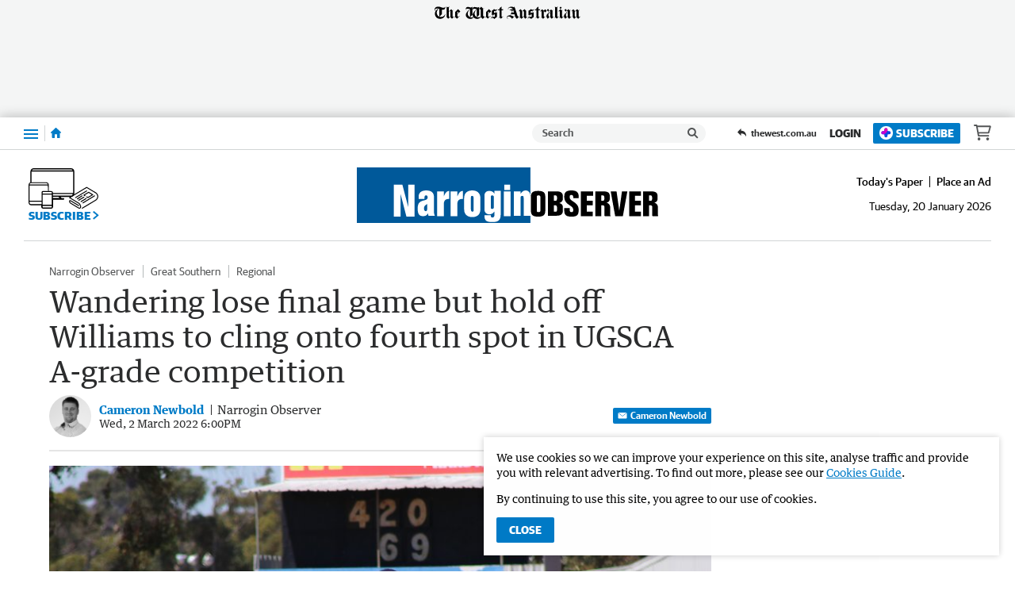

--- FILE ---
content_type: application/javascript
request_url: https://www.narroginobserver.com.au/static/js/masthead-narrogin-observer_8127e15a7633d56b423e.js
body_size: 628
content:
(()=>{(window.__LOADABLE_LOADED_CHUNKS__=window.__LOADABLE_LOADED_CHUNKS__||[]).push([[11],{1033:function(c,r,e){"use strict";e.r(r);var l=e(80),n=e(3556);const b=e(3668),s={alt:"Manjimup-Bridgetown Times",src:b,heights:{desktop:82,tablet:70,mobile:50},ampInitialSize:{width:618,height:92}};r.default=Object(n.a)(l.d,s)},1035:function(c,r,e){"use strict";e.r(r);var l=e(80),n=e(3556);const b=e(3670),s={alt:"Narrogin Observer",src:b,heights:{desktop:82,tablet:70,mobile:50},ampInitialSize:{width:618,height:92},verticalSpacing:6};r.default=Object(n.a)(l.d,s)},3556:function(c,r,e){"use strict";e.d(r,"a",function(){return v});var l=e(0),n=e.n(l),b=e(39),s=e(101),o=e(1),w=e(80),f=Object.defineProperty,j=Object.prototype.hasOwnProperty,h=Object.getOwnPropertySymbols,_=Object.prototype.propertyIsEnumerable,u=(i,t,a)=>t in i?f(i,t,{enumerable:!0,configurable:!0,writable:!0,value:a}):i[t]=a,d=(i,t)=>{for(var a in t||(t={}))j.call(t,a)&&u(i,a,t[a]);if(h)for(var a of h(t))_.call(t,a)&&u(i,a,t[a]);return i};function v(i,t){return Object(b.a)("HeaderLogo",{amp:()=>{const{src:a,alt:E,ampInitialSize:x,heights:m}=t,{width:O,height:g}=x,p=L=>L/(g/O);return n.a.createElement(w.a,{alt:E,src:a,width:O,height:g,sizes:m?`(max-width: ${Object(o.a)(s.a.xxs)}) ${Object(o.a)(p(m.mobile))}, (min-width: ${Object(o.a)(s.a.xxs+1)}) and (max-width: ${Object(o.a)(s.a.sm)}) ${Object(o.a)(p(m.tablet))}, ${Object(o.a)(p(m.desktop))}`:void 0})},web:()=>n.a.createElement(i,d({},t)),rss:()=>n.a.createElement("img",d(d({},t),{alt:t.alt})),preview:()=>n.a.createElement(i,d({},t)),app:()=>n.a.createElement(i,d({},t))})}},3668:function(c,r,e){c.exports=e.p+"static/media/masthead-manjimup-bridgetown-times.4bb337e0.svg"},3670:function(c,r,e){c.exports=e.p+"static/media/masthead-narrogin-observer.4642ea30.svg"}}]);})();

//# sourceMappingURL=masthead-narrogin-observer_8127e15a7633d56b423e.js.map